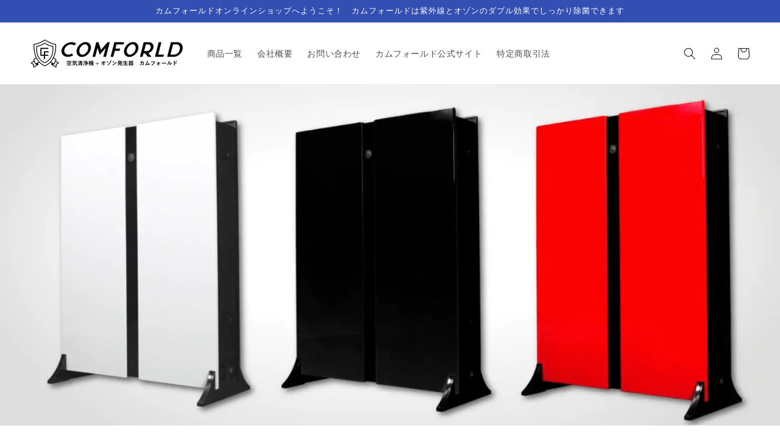

--- FILE ---
content_type: text/css
request_url: https://shop.comforld.com/cdn/shop/t/3/assets/style.css?v=131686758249121018501641178510
body_size: -667
content:
.items{
  display: flex;
  justify-content: space-between;
  flex-wrap: wrap;
}
.item2{
  width: 49%;
  height: 100px;
/*  background: #3D9FB1; */
}

.item3{
  width: 32%;
  height: 100px;
/*  background: #3D9FB1; */
}